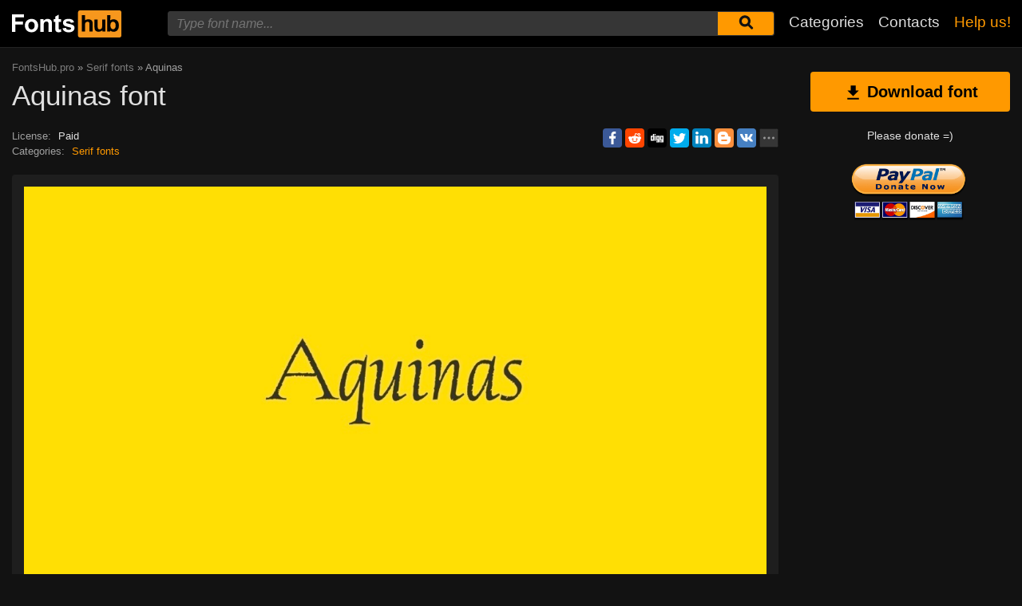

--- FILE ---
content_type: text/html; charset=utf-8
request_url: https://fontshub.pro/font/aquinas-download
body_size: 6411
content:
<!DOCTYPE html>
<html xmlns:og="http://ogp.me/ns#" xmlns:fb="https://www.facebook.com/2008/fbml" lang="en"
xml:lang="en">
<head>
<title>Aquinas font | free download for WEB</title>
<meta name="description" content="Free download Aquinas for MacOS, Windows, Sketch, Figma, Photoshop and Web site. In all formats (Aquinas woff2, Aquinas woff, Aquinas ttf, Aquinas eot). ">
<link rel="amphtml" href="https://fontshub.pro/font/amp/aquinas-download">
<!--OG Scheme-->
<meta property="og:site_name" content="FontsHub.pro" />
<meta property="og:type" content="website" />
<meta property="og:title" content="Aquinas font | free download for WEB" />
<meta property="og:url" content="https://fontshub.pro/font/aquinas-download" />
<meta property="og:description" content="Free download Aquinas for MacOS, Windows, Sketch, Figma, Photoshop and Web site. In all formats (Aquinas woff2, Aquinas woff, Aquinas ttf, Aquinas eot). " />
<meta property="og:image" content="/images/share.png" />
<!--/OG Scheme-->
<style>

</style>
<!--Favicon-->
<link rel="apple-touch-icon" sizes="180x180" href="/images/favicon/apple-touch-icon.png">
<link rel="icon" type="image/png" sizes="32x32" href="/images/favicon/favicon-32x32.png">
<link rel="icon" type="image/png" sizes="16x16" href="/images/favicon/favicon-16x16.png">
<link rel="manifest" href="/images/favicon/site.webmanifest">
<link rel="mask-icon" href="/images/favicon/safari-pinned-tab.svg" color="#000000">
<meta name="msapplication-TileColor" content="#000000">
<meta name="theme-color" content="#000">
<!--Favicon-->
<link rel="canonical" href="https://fontshub.pro/font/aquinas-download">
<meta name="viewport" content="width=device-width, initial-scale=1">
<meta name="google-site-verification" content="xA6AUq92P7CMiN4SEYFB8130vTG2wpZEVTKggWQuZr0" />
<meta name="yandex-verification" content="77fd8a1df5210b74" />
<meta name='wmail-verification' content='6b23a7050388eea079655ec69cf3827e' />
<meta name="msvalidate.01" content="09CB4DB863892AE6C27711B39F2EB25C" />
<meta name="yandex-verification" content="539a655745885b31" />


<script data-ad-client="ca-pub-9725729590098852" async src="https://pagead2.googlesyndication.com/pagead/js/adsbygoogle.js"></script>


<link rel="stylesheet" type="text/css" media="screen" href="/style.css" />
<style>
@font-face {
font-family: 'Aquinas Regular';
src: url('/f-files/617816a8fec08f68797e2243/files/AquinasPlain.woff2') format('woff2'),
url('/f-files/617816a8fec08f68797e2243/files/AquinasPlain.woff') format('woff'),
url('/f-files/617816a8fec08f68797e2243/files/AquinasPlain.ttf') format('truetype');
font-weight: normal;
font-style: normal;
font-display: swap;
}
.font-AquinasPlain {
font-family: 'Aquinas Regular', sans-serif;
}

</style>
</head>
<body>
<div class="wrap" id="fontPage" data-id="617816a8fec08f68797e2243" data-file-folder="f-files">
<header>
<div class="container">
<a href="/" title=""><img src="/images/logo_white.svg" alt="" class="logo"></a>
<div class="burger-menu">
<div class="burger"></div>
</div>
<nav id="main-nav">
<div>
<div class="main-search">
<form action="/search/" method="GET">
<div class="search-input"><input type="text" autocomplete="off" name="q" required=""
placeholder="Type font name...">
<button type="submit" aria-label="Submit font search" title="Submit font search">
<svg class="searchIcon">
<use xmlns:xlink="http://www.w3.org/1999/xlink"
xlink:href="/images/icons.svg#searchIcon"></use>
</svg></button></div>
<div class="search-drop-list">
<ul></ul>
</div>
</form>
</div>
<ul class="nav-list">
<li><a href="/categories" title="Full list of font categories">Categories</a></li>
<li><a href="/contacts" title="Contact us">Contacts</a></li>
<li><a href="/donate" title="Please help us" class="active">Help us!</a></li>
</ul>
</div>
</nav>
</div>
</header>
<div class="pad"></div>
<div class="container">
<div class="left">
<div class="speedbar">
<span itemscope="" itemtype="http://data-vocabulary.org/Breadcrumb"><a href="/" itemprop="url"><span
itemprop="title">FontsHub.pro</span></a></span> »
<span itemscope itemtype="http://data-vocabulary.org/Breadcrumb"><a
href="/category/with-serif" itemprop="url"><span
itemprop="title">
Serif fonts</span></a></span>
» Aquinas</div>
<h1 class="font-h1">Aquinas font</h1>
<div class="font-desc-box">
<ul>
<li><span>License:</span> Paid </li>
<li><span>Сategories:</span>


<a href="/category/with-serif" title="With Serif fonts">
Serif fonts</a>

 </li>
</ul>
<div class="share-box-right"><div class="ya-share2" data-popup-direction="bottom" data-limit="7" data-lang="en" data-services="facebook,reddit,digg,twitter,linkedin,blogger,vkontakte,odnoklassniki,moimir,collections,lj,tumblr,viber,whatsapp,skype,telegram,gplus"></div></div>
</div>
<div class="font-foto-wrap">
<div class="my-slider-wrap">
<div class="my-slider">
<div class="active"><img src="/f-images/617816a8fec08f68797e2243/2938231.jpg" width="1200" height="630" alt="Aquinas" ></div>



</div>

</div>
<div class="font-bar-wrap">
<ul>
<li><span><svg>
<use xmlns:xlink="http://www.w3.org/1999/xlink"
xlink:href="/images/icons.svg#icon-date"></use>
</svg></span><i>26.10.2021</i></li>
<li class="views-icon"><span><svg>
<use xmlns:xlink="http://www.w3.org/1999/xlink"
xlink:href="/images/icons.svg#icon-view"></use>
</svg></span><i>214</i></li>
<li class="downloads-icon"><span><svg>
<use xmlns:xlink="http://www.w3.org/1999/xlink"
xlink:href="/images/icons.svg#downloadIcon2"></use>
</svg></span><i>36</i></li>
</ul>
<div class="rait-font rait-font-inactive">
<div class="like" id="voteYes" data-url="617816a8fec08f68797e2243/yes"><svg>
<use xmlns:xlink="http://www.w3.org/1999/xlink"
xlink:href="/images/icons.svg#like-icon"></use>
</svg>
</div>
<div id="rait-indicator">0</div>
<div class="dislike" id="voteNo" data-url="617816a8fec08f68797e2243/no"><svg>
<use xmlns:xlink="http://www.w3.org/1999/xlink"
xlink:href="/images/icons.svg#like-icon"></use>
</svg>
</div>
</div>
</div>
</div>
<div style="margin-bottom: 15px;"></div>

<div class="pr-box4">
<!-- FontsHub средина -->
<ins class="adsbygoogle forban"
style="display:block"
data-ad-client="ca-pub-9725729590098852"
data-ad-slot="4003178287"
data-ad-format="auto"
data-full-width-responsive="true"></ins>
</div>



<div class="font-weight-box-wrap">

<div class="font-weight-box">
<input style="" class="font-AquinasPlain"
placeholder="Aquinas Regular">
<div class="font-download-wrap">
<div class="font-download-button downloads-label" data-file="AquinasPlain"
data-name="Aquinas Regular"
data-web-title="Download and install Aquinas Regular font for a WEB project."><svg>
<use xmlns:xlink="http://www.w3.org/1999/xlink"
xlink:href="/images/icons.svg#downloadIcon2"></use>
</svg></div>
</div>
</div>

<div class="font-download-button-wrap"><a href="/font/download-full/617816a8fec08f68797e2243"
title="Download full family of Aquinas font" target="_blank"
class="button-2 downloads-label">Download Aquinas</a></div>
<div class="how-to-install"><strong>How to intall the font in:</strong><br>
<a href="/articles/how-to-install-font#windows" target="_blank" title="Install font in Windows">Windows</a>,
<a href="/articles/how-to-install-font#macos" target="_blank" title="Install the font in MacOS">MacOS</a>,
<a href="/articles/how-to-install-font#linux" target="_blank" title="Install the font in Linux">Linux</a>,
<a href="/articles/how-to-install-font#programs" target="_blank" title="Install the font in Photoshop, Figma, Sketch, Adobe InDesign and other graphic applications.">Photoshop</a>,
<a href="/articles/how-to-install-font#web" target="_blank" title="Install the font in own web site">WEB site</a>
</div>
</div>


<div class="pr-box4">
<!-- FontsHub шрифт низ -->
<ins class="adsbygoogle forban"
style="display:block"
data-ad-client="ca-pub-9725729590098852"
data-ad-slot="1647697432"
data-ad-format="auto"
data-full-width-responsive="true"></ins>
</div>

<div class="comments-wrap">
<h5>Comments (0)</h5>
<div id="placeForComments">

<p>Be the first to leave a comment. Your opinion is important to us. Thank you!<br><br></p>

</div>
<h6>Add comments</h6>
<div class="add-comments-box">
<div id="placeForCommentsNotification" data-wrong="Something went wrong, please try again later."></div>
<form action="/comments" method="post">
<input type="hidden" name="font_id" value="617816a8fec08f68797e2243">
<div class="row name-email-row">
<div class="col"><input type="text" name="name" required minlength="2" maxlength="50" placeholder="Name*" class="inputForm"></div>
<div class="col"><input type="email" name="email" maxlength="265" required placeholder="Email*" class="inputForm"></div>
</div>
<div><textarea name="comment" required minlength="5" maxlength="1000" placeholder="Comment text..." class="textareaForm"></textarea></div>

<div class="comment-question-wrap">
<div class="comment-question"><span class="cq-20"></span> =</div>
<input type="number" name="ans" required class="inputForm">
<input type="hidden" value="20" name="quest">
<button class="btn-outline" id="refreshAns"><svg>
<use xmlns:xlink="http://www.w3.org/1999/xlink" xlink:href="/images/icons.svg#refreshIcon"></use>
</svg></button>
</div>
<input type="hidden" value="617816a8fec08f68797e2243" name="font_id">
<button type="submit" class="btn" aria-label="Submit a comment" title="Submit a comment">Add comment</button>
</form>
</div>
</div>
</div>
<div class="right">

<div class="button-1 download-slide"><span><svg>
<use xmlns:xlink="http://www.w3.org/1999/xlink"
xlink:href="/images/icons.svg#downloadIcon2"></use>
</svg></span>Download font</div>

<div class="right-box-donate">
<p>Please donate =)</p>
<form action="https://www.paypal.com/cgi-bin/webscr" method="post" target="_top">
<input type="hidden" name="cmd" value="_donations" />
<input type="hidden" name="business" value="ZZHN26PYHVF9Q" />
<input type="hidden" name="item_name" value="For the server, adding new fonts, cat food and beer :)" />
<input type="hidden" name="currency_code" value="USD" />
<input type="hidden" name="amount" value="5" />
<input type="hidden" name="return" value="https://fontshub.pro/thanks" />
<input type="image" src="https://fontshub.pro/images/pay.png" border="0" name="submit" title="PayPal - The safer, easier way to pay online!" alt="Donate with PayPal button" />
<img alt="" border="0" src="https://www.paypal.com/en_AU/i/scr/pixel.gif" width="1" height="1" />
</form>
</div>

<div class="pr-box">
<!-- FontsHub  справа основной -->
<ins class="adsbygoogle forban"
style="display:block"
data-ad-client="ca-pub-9725729590098852"
data-ad-slot="7067970104"
data-ad-format="auto"
data-full-width-responsive="true"></ins>
</div>

<div style="margin-bottom: 12px;"><a href="https://ko-fi.com/W7W5MG2NL" target="_blank"><img loading="lazy" src="/images/kofi_button_red.png" alt="Buy Me a Coffee at ko-fi.com" style="max-width: 250px; height: auto; width: auto;"></a></div>
<div class="cats-box">
<h3>Сategories</h3>
<ul>
<li><a href="https://xfonts.pro/" target="_blank" title="A huge collection of paid and free fonts for WEB site" style="color: var(--orange1);"><strong>xFonts</strong></a></li>


<li class="maincat"><a href="/category/sans-serif-grotesque" title="Grotesque and without Serif fonts"><strong>
Sans Serif fonts</strong></a></li>



<li class="maincat"><a href="/category/with-serif" title="With Serif fonts"><strong>
Serif fonts</strong></a></li>



<li class="maincat"><a href="/category/slab-serif" title="Slab and Squared fonts"><strong>
Slab Serif fonts</strong></a></li>



<li class="maincat"><a href="/category/monospaced-fonts" title="Monospaced (fixed-width) fonts"><strong>
Monospaced fonts</strong></a></li>



<li class="subcat"><a href="/category/ide-console-programming" title="IDE, console, programming - Monospaced fonts">
IDE or console fonts</a></li>



<li class="maincat"><a href="/category/handwritten-script-calligraphic" title="Handwritten, Script, Calligraphic fonts"><strong>
Handwritten and Script fonts</strong></a></li>



<li class="maincat"><a href="/category/decorative" title="Fonts for decorative writing"><strong>
Decorative fonts</strong></a></li>



<li class="subcat"><a href="/category/posters-promotion" title="Posters, promotion and advertisement fonts">
Fonts for posters and promotion</a></li>



<li class="subcat"><a href="/category/western" title="Western and old american fonts">
Western fonts</a></li>



<li class="subcat"><a href="/category/3d-volume-fonts" title="3D and Volume fonts">
3D, Volume fonts</a></li>



<li class="subcat"><a href="/category/brush-fonts" title="Seems like paint brush fonts">
Brush fonts</a></li>



<li class="subcat"><a href="/category/graffiti-fonts" title="Graffiti and wall painting fonts">
Fonts for graffiti</a></li>



<li class="subcat"><a href="/category/tehno-lcd-fonts" title="Techno, LCD and computer fonts">
Techno, LCD, computer fonts</a></li>



<li class="subcat"><a href="/category/comic-cartoon-fancy-fonts" title="Comic, Cartoon, Fancy fonts">
Comic and Cartoon fonts</a></li>



<li class="subcat"><a href="/category/pixel-bitmap-digital-fonts" title="Pixel, Bitmap and Digital fonts">
Pixel, Bitmap, Digital fonts</a></li>



<li class="subcat"><a href="/category/barcodes" title="Fonts for barcodes">
Barcodes fonts</a></li>



<li class="subcat"><a href="/category/outline" title="All outline fonts">
Outline fonts</a></li>



<li class="subcat"><a href="/category/horror-bloody-fonts" title="Horror, Destroy, Scary, Bloody fonts">
Horror, Bloody fonts</a></li>



<li class="subcat"><a href="/category/vintage-retro-old-fonts" title="Vintage, Retro and old fonts">
Vintage, Retro and old fonts</a></li>



<li class="subcat"><a href="/category/fairytale-fonts" title="Fairytale fonts">
Fairytale fonts</a></li>



<li><a href="/category/icon-fonts" title="Icon fonts and ornament fonts">
Icon fonts</a></li>



<li><a href="/category/display-bold-headlines" title="Display, Heavy, Bold fonts for headlines">
Display, Heavy, Bold fonts</a></li>



<li><a href="/category/google-fonts" title="Free fonts from &#34;Google Fonts&#34;">
Fonts from &#34;Google Fonts&#34;</a></li>



<li><a href="/category/gothic-fonts" title="Gothic fonts">
Gothic fonts</a></li>



<li><a href="/category/rounded-fonts" title="Rounded, round fonts">
Rounded fonts</a></li>



<li class="maincat"><a href="/category/brands-corporate-fonts" title="Brands and corporate fonts"><strong>
Brands, corporate fonts</strong></a></li>



<li class="subcat"><a href="/category/car-auto-fonts" title="Сar and Auto brands fonts">
Сar, Auto fonts</a></li>



<li class="subcat"><a href="/category/IT-company-fonts" title="Famous IT company`s fonts">
IT company`s fonts</a></li>



<li><a href="/category/lightweight-thin-fonts" title="Light, lightweight and thin fonts">
Light and thin fonts</a></li>



<li><a href="/category/system-os-fonts" title="System and standard fonts for all OS (Windows, MacOS, Android, Linux)">
System, OS fonts</a></li>



<li><a href="/category/blackletter-medieval-fonts" title="Blackletter and medieval fonts">
Blackletter and medieval fonts</a></li>



<li><a href="/category/awesome-elegant-fonts" title="Fine, awesome, elegant fonts">
Fine, elegant fonts</a></li>



<li><a href="/category/USSR-fonts" title="Times of the USSR fonts">
USSR fonts</a></li>



<li><a href="/category/east-asian-fonts" title="East and Asian fonts (Oriental fonts)">
East and Asian fonts</a></li>



<li><a href="/category/greek-antique" title="Greek and Antique fonts">
Greek, Antique fonts</a></li>



<li><a href="/category/arabic" title="Arabic fonts">
Arabic fonts</a></li>



<li><a href="/category/ukrainian-fonts" title="Ukrainian fonts for or from Ukraine">
Ukrainian fonts</a></li>



<li><a href="/category/old-cyrillic-fonts" title="Old Cyrillic fonts">
Old Cyrillic fonts</a></li>



<li><a href="/category/stencil-fonts" title="Stencil and army fonts">
Stencil fonts</a></li>



<li class="maincat"><a href="/category/sports" title="Sports fonts, sports clubs"><strong>
Sports fonts</strong></a></li>



<li class="subcat"><a href="/category/football-soccer" title="Football clubs, leagues, championships and other fonts.">
Football fonts</a></li>



<li class="subcat"><a href="/category/basketball" title="Basketball clubs, leagues, championships and other fonts.">
Basketball fonts</a></li>



<li class="subcat"><a href="/category/racing-fonts" title="Racing, Formula 1, Nascar fonts">
Racing fonts</a></li>



<li class="subcat"><a href="/category/other-sports" title="Hockey, rugby, tennis, skiing, baseball and other sports fonts.">
Various sports fonts</a></li>



<li><a href="/category/unsorted" title="Unsorted">
Unsorted</a></li>


</ul>
<h3 style="border-radius: 0; margin: 12px 0;">Friends</h3>
<ul>
<li><a href="https://soloads.biz" title="Solo Ads" target="_blank">Solo Ads</a></li>
<li><a href="https://upcasher.com" title="Make Money Online" target="_blank">Make Money Online</a></li>
</ul>
</div>
<br>


<div class="pr-box4">
<!-- FontsHub Право Низ -->
<ins class="adsbygoogle forban"
style="display:block"
data-ad-client="ca-pub-9725729590098852"
data-ad-slot="1358146729"
data-ad-format="auto"
data-full-width-responsive="true"></ins>
</div>

</div>
</div>
<div class="thanks-popup">
Thank you for your vote!
</div>
<footer>
<div class="container">
<div class="footer-txt">
<p>2019 © FontsHub.pro</p>
<div>All rights to the fonts posted on the site belong to their respective owners.<br>
        We do not sell fonts and, in most cases, do not know where to buy them.<br>
        For all questions regarding the purchase and use of fonts in your projects,<br> please contact their respective owners.<br>
        If you notice an error on the site, we kindly ask you to inform us <a href="mailto:fontshub@post.com">by mail</a>.<br>
        <a href="/terms" title="Terms of use">User agreement</a> &nbsp;&nbsp; <a href="/privacy-policy" title="Privacy Policy">Privacy Policy</a></div>
</div>
<div class="footer-soc">
<p>Please share the link with friends, it will greatly help the development of this project.</p>
<div class="ya-share2" data-popup-direction="top" data-limit="7" data-lang="en" data-services="facebook,reddit,digg,twitter,linkedin,blogger,vkontakte,odnoklassniki,moimir,collections,lj,tumblr,viber,whatsapp,skype,telegram,gplus"></div>
</div>
</div>
</footer>
</div>
<div class="scrollToTop"><svg>
<use xmlns:xlink="http://www.w3.org/1999/xlink" xlink:href="/images/icons.svg#totop"></use>
</svg></div>


<script>
document.querySelectorAll('ins.adsbygoogle.forban').forEach(element => (adsbygoogle = window.adsbygoogle || []).push({}));
</script>


<div class="popup" id="downloadPopup">
<div class="popup-in">
<div class="popup-table">
<div class="popup-cell">
<div class="pop pop-download">
<div class="close-popup">
<svg>
<use xmlns:xlink="http://www.w3.org/1999/xlink" xlink:href="/images/icons.svg#closeIcon"></use>
</svg>
</div>
<h5 class="pop-header">Download <span></span></h5>
<div style="margin-bottom: 12px; width: 100%;" id="popupMoneyMaker"></div>
<div class="pop-download-box-wrap">
<div class="pop-download-box">
<h6>Help the project</h6>
<p class="pop-download-please">To help the project please share the link,<br> or make a small donation.<br><a href="/donate" target="_blank">I want to help the project!</a></p>
<div class="cat"><img alt="" src="/images/cat.png"></div>
<h6>Please donate =)</h6>
<div class="download-popup-donate"><form action="https://www.paypal.com/cgi-bin/webscr" method="post" target="_top">
<input type="hidden" name="cmd" value="_donations" />
<input type="hidden" name="business" value="ZZHN26PYHVF9Q" />
<input type="hidden" name="item_name" value="For the server, adding new fonts, cat food and beer :)" />
<input type="hidden" name="currency_code" value="USD" />
<input type="hidden" name="amount" value="5" />
<input type="hidden" name="return" value="https://fontshub.pro/thanks" />
<input type="image" src="https://fontshub.pro/images/pay.png" border="0" name="submit" title="PayPal - The safer, easier way to pay online!" alt="Donate with PayPal button" />
<img alt="" border="0" src="https://www.paypal.com/en_AU/i/scr/pixel.gif" width="1" height="1" />
</form></div>
</div>
<div class="pop-download-box">
<h6>Share link to download:</h6>
<p class="pop-download-please pop-download-please2">To activate download buttons<br> please share the link.</p>
<div class="download-share-buttons"><div class="ya-share2" data-popup-direction="top" data-limit="7" data-lang="en" data-services="facebook,reddit,digg,twitter,linkedin,blogger,vkontakte,odnoklassniki,moimir,collections,lj,tumblr,viber,whatsapp,skype,telegram,gplus"></div></div>
<div class="download-share-buttons-no"><span>This is difficult for me. I just want to download.</span></div>
<div class="download-buttons-list download-buttons-list-hide">
<ul>
<li class="ttf"><a href="" title="">TTF</a></li>
<li class="eot"><a href="" title="">EOT</a></li>
<li class="woff"><a href="" title="">WOFF</a></li>
<li class="woff2"><a href="" title="">WOFF2</a></li>
</ul>
</div>
<p class="or">OR</p>
<a href="" class="web button-1" target="_blank">WEB</a>
</div>
</div>
</div>
</div>
</div>
</div>
</div>
<script src="//ajax.googleapis.com/ajax/libs/jquery/3.4.1/jquery.min.js"></script>
<script>
window.jQuery || document.write('<script src="/js/plugins/jquery-3.4.1.js"><\/script>')
</script>



<script src="/js/dist/js.js"></script>


<script>
if (localStorage.getItem('payed') == 2) {
$('.download-buttons-list').removeClass('download-buttons-list-hide')
}
</script>

<script type="text/javascript">
(function(m, e, t, r, i, k, a) {
m[i] = m[i] || function() {
(m[i].a = m[i].a || []).push(arguments)
};
m[i].l = 1 * new Date();
k = e.createElement(t), a = e.getElementsByTagName(t)[0], k.async = 1, k.src = r, a.parentNode.insertBefore(k, a)
})(window, document, "script", "https://cdn.jsdelivr.net/npm/yandex-metrica-watch/tag.js", "ym");
ym(54412549, "init", {
clickmap: true,
trackLinks: true,
accurateTrackBounce: true,
webvisor: true
});
</script> <noscript>
<div><img src="https://mc.yandex.ru/watch/54412549" style="position:absolute; left:-9999px;" alt="" /></div>
</noscript>
<script async defer src="https://cdn.jsdelivr.net/npm/yandex-share2/share.js"></script>
</body>
</html>

--- FILE ---
content_type: text/html; charset=utf-8
request_url: https://www.google.com/recaptcha/api2/aframe
body_size: 268
content:
<!DOCTYPE HTML><html><head><meta http-equiv="content-type" content="text/html; charset=UTF-8"></head><body><script nonce="QZup-LJWlRjoAxjlPAbWsQ">/** Anti-fraud and anti-abuse applications only. See google.com/recaptcha */ try{var clients={'sodar':'https://pagead2.googlesyndication.com/pagead/sodar?'};window.addEventListener("message",function(a){try{if(a.source===window.parent){var b=JSON.parse(a.data);var c=clients[b['id']];if(c){var d=document.createElement('img');d.src=c+b['params']+'&rc='+(localStorage.getItem("rc::a")?sessionStorage.getItem("rc::b"):"");window.document.body.appendChild(d);sessionStorage.setItem("rc::e",parseInt(sessionStorage.getItem("rc::e")||0)+1);localStorage.setItem("rc::h",'1768720455390');}}}catch(b){}});window.parent.postMessage("_grecaptcha_ready", "*");}catch(b){}</script></body></html>